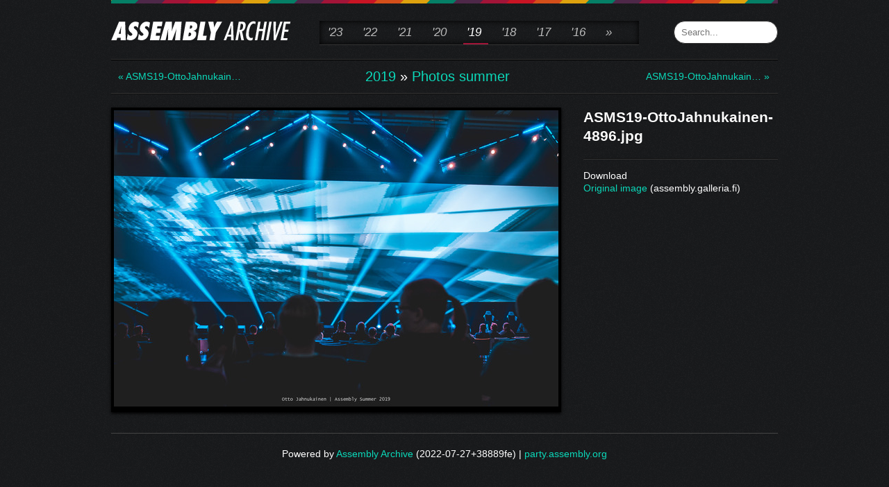

--- FILE ---
content_type: text/html
request_url: https://archive.assembly.org/2019/photos-summer/asms19-ottojahnukainen-4896-jpg-by-torstai
body_size: 2010
content:
<!doctype html>
<html lang="en">
<head>
<meta charset="utf-8">

<title>

  ASMS19-OttoJahnukainen-4896.jpg by TORSTAI &ndash; Assembly Archive

</title>


<meta property="og:title" content="ASMS19-OttoJahnukainen-4896.jpg" />
<meta property="og:type" content="article" />

<meta property="og:author" content="TORSTAI" />

<meta property="og:site_name" content="Assembly Archive" />









<meta property="fb:page_id" content="183599045012296" />
<meta name="description" content="">

<link rel="shortcut icon" type="image/vnd.microsoft.icon"
      href="/_static/images/favicon.ico?h1hv_gnT" />
<link rel="icon" type="image/vnd.microsoft.icon"
      href="/_static/images/favicon.ico?h1hv_gnT" />

<link rel="stylesheet"
      href="/_static/allstyles-min.css?nhe0xcA6" />
<link rel="preload"
      href="/_static/allscripts-min.js?R5xQIs-F"
      as="script" />

<link rel="prefetch"
      href="/2019/photos-summer/asms19-ottojahnukainen-4541-jpg-by-torstai"
      as="document" />

<link rel="prefetch"
      href="/2019/photos-summer/asms19-ottojahnukainen-4506-jpg-by-torstai"
      as="document" />


<meta name="viewport" content="width=640" />



</head>
<body>
  <div id="main" class="container_16">

    <header id="header" class="clearfix">
      <div class="alpha grid_5" id="archive-logo">
        
        <a id="archive-logo-image" href="/"
           title="Assembly Archive"></a>
        
      </div>

      <nav class="grid_8 omega">
        
  <nav class="mobile-breadcrumbs hide-desktop">
    <h2 class="gallery-breadcrumbs">
  
  
  
   
  <a href="/2019" >2019</a>
  
  
  &raquo;
   
  <a href="/2019/photos-summer" title="Photos summer">Photos summer</a>
   
   
   
</h2>

  </nav>


<ul class="year_nav hide-mobile">
  
  
  <li
    ><a href="/2023"
         title="2023"
         >&#39;23
      </a>
  </li>
  
  <li
    ><a href="/2022"
         title="2022"
         >&#39;22
      </a>
  </li>
  
  <li
    ><a href="/2021"
         title="2021"
         >&#39;21
      </a>
  </li>
  
  <li
    ><a href="/2020"
         title="2020"
         >&#39;20
      </a>
  </li>
  
  <li
    
    class="active"
    ><a href="/2019"
         title="2019"
         >&#39;19
      </a>
  </li>
  
  <li
    ><a href="/2018"
         title="2018"
         >&#39;18
      </a>
  </li>
  
  <li
    ><a href="/2017"
         title="2017"
         >&#39;17
      </a>
  </li>
  
  <li
    ><a href="/2016"
         title="2016"
         >&#39;16
      </a>
  </li>
  
  <li
    ><a href="/2015"
         title="2015"
         >»
      </a>
  </li>
  
</ul>


      </nav>

      <div class="frontpage-search hide-mobile">
        <form action="/search"
              method="get"
              id="searchform">
          <input type="search"
                 name="q"
                 accesskey="f"
                 value=""
                 placeholder="Search..." />
        </form>
      </div>

    </header>

    <div id="content">
    <nav class="navigation clearfix">

  
  <a class="grid_3 left gallery-navigation-link"
     id="gallery-link-next"
     title="ASMS19-OttoJahnukainen-4506.jpg by TORSTAI"
     href="/2019/photos-summer/asms19-ottojahnukainen-4506-jpg-by-torstai">
    &laquo; ASMS19-OttoJahnukain…
  </a>
  

  <div class="hide-mobile">
    <h2 class="gallery-breadcrumbs">
  
  
  
   
  <a href="/2019" >2019</a>
  
  
  &raquo;
   
  <a href="/2019/photos-summer" title="Photos summer">Photos summer</a>
   
   
   
</h2>

  </div>

  
  <a class="grid_3 right gallery-navigation-link"
     id="gallery-link-prev"
     title="ASMS19-OttoJahnukainen-4541.jpg by TORSTAI"
     href="/2019/photos-summer/asms19-ottojahnukainen-4541-jpg-by-torstai">
    ASMS19-OttoJahnukain… &raquo;
  </a>
  

</nav>

<div class="media-item page clearfix">
  <div id="externalasset-title">
    <h2>ASMS19-OttoJahnukainen-4896.jpg</h2>
  </div>
  <div class="entry" id="gallery-item">
    
<picture>
    <source type='image/jpeg' srcset='/_data/2019/photos-summer/asms19-ottojahnukainen-4896-jpg-by-torstai/asset-TORSTAI-ASMS19-OttoJahnukainen-4896-640w.jpeg?K92hvs 640w, /_data/2019/photos-summer/asms19-ottojahnukainen-4896-jpg-by-torstai/asset-TORSTAI-ASMS19-OttoJahnukainen-4896-800w.jpeg?JtuCiq 800w, /_data/2019/photos-summer/asms19-ottojahnukainen-4896-jpg-by-torstai/asset-TORSTAI-ASMS19-OttoJahnukainen-4896-960w.jpeg?eJrYeR 960w, /_data/2019/photos-summer/asms19-ottojahnukainen-4896-jpg-by-torstai/asset-TORSTAI-ASMS19-OttoJahnukainen-4896-1280w.jpeg?_Ar1Z3 1280w, /_data/2019/photos-summer/asms19-ottojahnukainen-4896-jpg-by-torstai/asset-TORSTAI-ASMS19-OttoJahnukainen-4896-1920w.jpeg?CFa694 1920w' sizes='640px, 800px, 960px, 1280px, 1920px' />
    <img src="/_data/2019/photos-summer/asms19-ottojahnukainen-4896-jpg-by-torstai/asset-TORSTAI-ASMS19-OttoJahnukainen-4896-640w.jpeg?K92hvs" alt="ASMS19-OttoJahnukainen-4896.jpg by TORSTAI" title="ASMS19-OttoJahnukainen-4896.jpg by TORSTAI" width="640" height="427" />
</picture>

  </div>
  <div id="details">
    

    
    <div class="section">
      <h3 class="section-title">Download</h3>
      
      <div>
        <a href="https://assembly.galleria.fi/kuvat/Assembly Summer 2019/TORSTAI/ASMS19-OttoJahnukainen-4896.jpg">Original image</a> (assembly.galleria.fi)
      </div>
      
    </div>
    
  </div>
</div>

    </div>
    <div class="mobile-search hide-desktop">
        <form action="/search"
              method="get"
              id="searchform">
          <input type="search"
                 name="q"
                 accesskey="f"
                 value=""
                 placeholder="Search..." />
        </form>
    </div>

    <footer id="footer" class="clearfix">
      
      Powered by
      <a href="https://gitlab.com/barro/assembly-archive/">Assembly Archive</a>
      (2022-07-27+38889fe)
      |
      <a href="http://party.assembly.org/">party.assembly.org</a>
    </footer>
  </div>
<script type="text/javascript">
(function() {
  function async_load(){
    var s = document.createElement('script');
    s.type = 'text/javascript';
    s.async = true;
    s.src = (document.location.protocol + '//' +
             document.location.host + '/_static/allscripts-min.js?R5xQIs-F');
    var x = document.getElementsByTagName('script')[0];
    x.parentNode.insertBefore(s, x);
  }
  if (window.attachEvent) {
    window.attachEvent('onload', async_load);
  } else {
    window.addEventListener('load', async_load, false);
  }
})();
</script>

</body>
</html>
